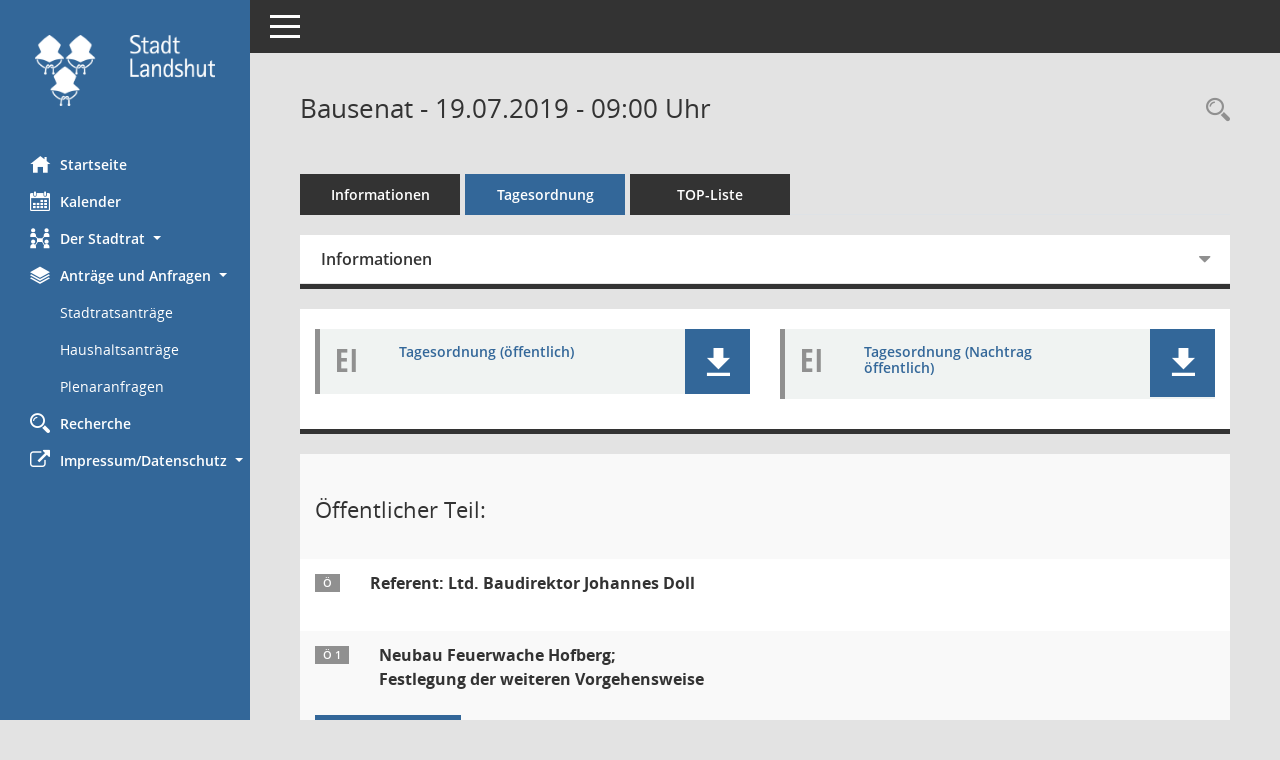

--- FILE ---
content_type: text/html; charset=UTF-8
request_url: https://ris.landshut.de/buergerinfo/si0057.php?__ksinr=1341&toselect=26389
body_size: 56971
content:
<!DOCTYPE html><html lang="de"  x-ms-format-detection="none"><head><meta charset="utf-8"><meta http-equiv="X-UA-Compatible" content="IE=edge"><meta name="viewport" content="width=device-width, initial-scale=1"><meta name="description" content=""><meta name="author" content="Somacos GmbH & Co. KG,https://www.somacos.de, SessionNet Version 5.5.4  V2 bi (Layout 6)"><meta name="sessionnet" content="V:050504"/><link rel="shortcut icon" href="im/browser.ico" type="image/x-icon"/><link rel="apple-touch-icon" href="im/somacos57.png" /><link rel="help" href="yhelp1.php" title="Hilfe" /><link rel="start" href="info.php" title="Startseite" /><title>SessionNet | Bausenat - 19.07.2019 - 09:00&nbsp;Uhr</title>
<script type="text/javascript">var smcGLOBAL_FUNCTION_STATUS_LOGON = 1;var smcStatus_Logon = false;</script>
<script type="text/javascript" src="yjavascript.js"></script><script type="text/javascript" src="js/shopjavascript.js"></script><meta name="format-detection" content="telephone=no, date=no, address=no, email=no" /><link href="css/styles6.css" rel="stylesheet"><link href="css/styles5_3.css" rel="stylesheet"><link href="css/styles5fct.css" rel="stylesheet"><link href="config/layout/layout5/config.css" rel="stylesheet"><link id="smcglobalprintstyles" rel="stylesheet" type="text/css" media="print" href="css/styles5print.css"><link href="css/responsive.css" rel="stylesheet"><link href="css/responsive3.css" rel="stylesheet" media="(max-width:767px)"><!--[if lt IE 9]><script src="js/smchtml5shiv.min.js"></script><script src="js/smcrespond.min.js"></script><![endif]--></head><body id="smc_body" class="smc-body">
<!-- #wrapper --><div id="wrapper" class="smclayout smc_page_si0057_layout"><div id="sidebar-wrapper" role="navigation" aria-label="Hauptmenü" class="smc-nav-config smc-pr-n"><div class="logo smc-config-logo"><a  href="info.php" title="Hier gelangen Sie zur Startseite dieser Webanwendung." aria-label="Hier gelangen Sie zur Startseite dieser Webanwendung." class="smce-a-u" ><img src="config/layout/layout5/logo.png" class="img-responsive smc-img-logo" alt="Logo" /></a></div><ul id="sidebar-nav" class="nav nav-pills nav-stacked"><li class="nav-item smc-nav-online"><a  href="info.php" title="Hier gelangen Sie zur Startseite dieser Webanwendung." aria-label="Hier gelangen Sie zur Startseite dieser Webanwendung." class="smce-a-u nav-link smcmenu1 smc-ct1" ><i class="smc smc-home" aria-hidden="true"></i>Startseite</a></li> <li class="nav-item smc-nav-online"><a  href="si0040.php" title="Diese Seite enth&auml;lt eine kalendarische &Uuml;bersicht der Sitzungstermine f&uuml;r einen Monat." aria-label="Diese Seite enth&auml;lt eine kalendarische &Uuml;bersicht der Sitzungstermine f&uuml;r einen Monat." class="smce-a-u nav-link smcmenu1 smc-ct1" ><i class="smc smc-calendar" aria-hidden="true"></i>Kalender</a></li> <li class="nav-item smc-nav-online"><a id="smc_nav_group_org" aria-expanded="false" role="button" data-toggle="collapse" aria-controls="smc_nav_group_sub_org" href="#smc_nav_group_sub_org"><span><i class="smc smc-network-connection" aria-hidden="true"></i>Der Stadtrat</span> <span class="caret"></span></a><ul id="smc_nav_group_sub_org" class="nav collapse" role="menu" aria-labelledby="smc_nav_group_org"><li class="smc-nav-link"><a  href="kp0041.php" title="Diese Seite listet die Personen, die im Sitzungsdienst als Mitglieder registriert sind, auf. Als Filter dienen neben den Anfangsbuchstaben der Nachnamen die Zeitr&auml;ume." aria-label="Diese Seite listet die Personen, die im Sitzungsdienst als Mitglieder registriert sind, auf. Als Filter dienen neben den Anfangsbuchstaben der Nachnamen die Zeitr&auml;ume." class="smce-a-u" >Stadtratsmitglieder</a></li><li class="smc-nav-link"><a  href="gr0040.php?__igrnr=1,26,19,10,20,21,4,22,23,24,28,25,27,29,30,31,32,33,34,15" title="Diese Seite zeigt eine Liste der Gremien, f&uuml;r die im Sitzungsdienst Informationen verwaltet werden. Als Filter stehen die Zeitr&auml;ume zur Verf&uuml;gung." aria-label="Diese Seite zeigt eine Liste der Gremien, f&uuml;r die im Sitzungsdienst Informationen verwaltet werden. Als Filter stehen die Zeitr&auml;ume zur Verf&uuml;gung." class="smce-a-u" >Stadtratsgremien</a></li><li class="smc-nav-link"><a  href="gr0040.php?__igrnr=7,65,18,2,73,17,9,3,74,61,66,75,67,76,13,64,80" title="Diese Seite zeigt eine Liste der Gremien, f&uuml;r die im Sitzungsdienst Informationen verwaltet werden. Als Filter stehen die Zeitr&auml;ume zur Verf&uuml;gung." aria-label="Diese Seite zeigt eine Liste der Gremien, f&uuml;r die im Sitzungsdienst Informationen verwaltet werden. Als Filter stehen die Zeitr&auml;ume zur Verf&uuml;gung." class="smce-a-u" >Fraktionen</a></li><li class="smc-nav-link"><a  href="gr0040.php?__cgrname=Aufsichtsrat" title="Diese Seite zeigt eine Liste der Gremien, f&uuml;r die im Sitzungsdienst Informationen verwaltet werden. Als Filter stehen die Zeitr&auml;ume zur Verf&uuml;gung." aria-label="Diese Seite zeigt eine Liste der Gremien, f&uuml;r die im Sitzungsdienst Informationen verwaltet werden. Als Filter stehen die Zeitr&auml;ume zur Verf&uuml;gung." class="smce-a-u" >Aufsichtsrat</a></li><li class="smc-nav-link"><a  href="gr0040.php?__cgrname=Verwaltungsrat" title="Diese Seite zeigt eine Liste der Gremien, f&uuml;r die im Sitzungsdienst Informationen verwaltet werden. Als Filter stehen die Zeitr&auml;ume zur Verf&uuml;gung." aria-label="Diese Seite zeigt eine Liste der Gremien, f&uuml;r die im Sitzungsdienst Informationen verwaltet werden. Als Filter stehen die Zeitr&auml;ume zur Verf&uuml;gung." class="smce-a-u" >Verwaltungsrat</a></li><li class="smc-nav-link"><a  href="gr0040.php?__cgrname=Verwaltungsbeirat" title="Diese Seite zeigt eine Liste der Gremien, f&uuml;r die im Sitzungsdienst Informationen verwaltet werden. Als Filter stehen die Zeitr&auml;ume zur Verf&uuml;gung." aria-label="Diese Seite zeigt eine Liste der Gremien, f&uuml;r die im Sitzungsdienst Informationen verwaltet werden. Als Filter stehen die Zeitr&auml;ume zur Verf&uuml;gung." class="smce-a-u" >Verwaltungsbeirat</a></li><li class="smc-nav-link"><a  href="gr0040.php?__igrnr=59,63,58,78,60,77,57,51,70,52,53,54,55,56,69,68,71&__ogrname=a" title="Diese Seite zeigt eine Liste der Gremien, f&uuml;r die im Sitzungsdienst Informationen verwaltet werden. Als Filter stehen die Zeitr&auml;ume zur Verf&uuml;gung." aria-label="Diese Seite zeigt eine Liste der Gremien, f&uuml;r die im Sitzungsdienst Informationen verwaltet werden. Als Filter stehen die Zeitr&auml;ume zur Verf&uuml;gung." class="smce-a-u" >weitere Gremien</a></li></ul></li><li class="nav-item smc-nav-online"><a id="smc_nav_group_doc" aria-expanded="false" role="button" data-toggle="collapse" aria-controls="smc_nav_group_sub_doc" href="#smc_nav_group_sub_doc"><span><i class="smc smc-paper-stack" aria-hidden="true"></i>Anträge und Anfragen</span> <span class="caret"></span></a><ul id="smc_nav_group_sub_doc" class="nav collapse show" role="menu" aria-labelledby="smc_nav_group_doc"><li class="smc-nav-link"><a  href="ag0040.php?__zagaanr=1&__sgo=Suchen&go=Suchen&__xagsel=1&__xagselact=on&__xsmcpva=2100" title="Diese Seite erm&ouml;glicht die Recherche zu den Antr&auml;gen, die im Sitzungsdienst verwaltet werden. Die Suchetreffermenge kann mit Filtern gesteuert werden." aria-label="Diese Seite erm&ouml;glicht die Recherche zu den Antr&auml;gen, die im Sitzungsdienst verwaltet werden. Die Suchetreffermenge kann mit Filtern gesteuert werden." class="smce-a-u" >Stadtratsantr&auml;ge</a></li><li class="smc-nav-link"><a  href="ag0040.php?__zagaanr=5&__sgo=Suchen&go=Suchen&__xagsel=1&__xagselact=on&__xsmcpva=2100" title="Diese Seite erm&ouml;glicht die Recherche zu den Antr&auml;gen, die im Sitzungsdienst verwaltet werden. Die Suchetreffermenge kann mit Filtern gesteuert werden." aria-label="Diese Seite erm&ouml;glicht die Recherche zu den Antr&auml;gen, die im Sitzungsdienst verwaltet werden. Die Suchetreffermenge kann mit Filtern gesteuert werden." class="smce-a-u" >Haushaltsantr&auml;ge</a></li><li><a  href="ag0041.php?__ctitle=Plenaranfragen&__kagaanr=4" title="Diese Seite erm&ouml;glicht die Recherche zu den Antr&auml;gen, die im Sitzungsdienst verwaltet werden. Die Suchetreffermenge kann mit Filtern gesteuert werden." aria-label="Diese Seite erm&ouml;glicht die Recherche zu den Antr&auml;gen, die im Sitzungsdienst verwaltet werden. Die Suchetreffermenge kann mit Filtern gesteuert werden." class="smce-a-u smcuser_nav_plenaranfragen" >Plenaranfragen</a></li></ul></li><li class="nav-item smc-nav-online"><a  href="suchen01.php" title="Diese Art der Recherche durchsucht die im Sitzungsdienst erfassten Betrefftexte zu Vorlagen und Tagesordnungspunkten." aria-label="Diese Art der Recherche durchsucht die im Sitzungsdienst erfassten Betrefftexte zu Vorlagen und Tagesordnungspunkten." class="smce-a-u nav-link smcmenu1 smc-ct1" ><i class="smc smc-magnifier" aria-hidden="true"></i>Recherche</a></li> <li class="nav-item smc-nav-online"><a id="smc_nav_group_extern" aria-expanded="false" role="button" data-toggle="collapse" aria-controls="smc_nav_group_sub_extern" href="#smc_nav_group_sub_extern"><span><i class="fa fa-external-link" aria-hidden="true"></i>Impressum/Datenschutz</span> <span class="caret"></span></a><ul id="smc_nav_group_sub_extern" class="nav collapse" role="menu" aria-labelledby="smc_nav_group_extern"><li class="smc-nav-link smc-nav-link-extern"><a href="https://www.landshut.de/rathaus/impressum" title="Externer Link: Impressum" aria-label="Externer Link: Impressum" class="smce-a-u" target="_blank"   data-rel="external">Impressum</a></li><li class="smc-nav-link smc-nav-link-extern"><a href="https://www.landshut.de/rathaus/datenschutz" title="Externer Link: Datenschutz" aria-label="Externer Link: Datenschutz" class="smce-a-u" target="_blank"   data-rel="external">Datenschutz</a></li></ul></li>
</ul><!-- /Sidebar ende smcnav mandatos --></div>
<div id="page-content-wrapper">
<nav id="top-bar" class="navbar navbar-inverse" aria-label="Auswahlmenü"><div id="menu-toggle" class="collapsed" title="Navigation ein- bzw. ausblenden"><span class="sr-only">Toggle navigation</span><span class="icon-bar"></span><span class="icon-bar"></span><span class="icon-bar"></span></div><ul class="nav navbar-nav navbar-right">

</ul></nav>

<div class="page-title" role="navigation" aria-label="Seitentitel und Oberes Menü"><ul class="nav nav-pills smc-nav-actions float-right smc-pr-n" aria-label="Oberes Menü"><li><a  href="recherche.php" title="Rechercheauswahl anzeigen" aria-label="Rechercheauswahl anzeigen" class="" ><i class="smc smc-magnifier" aria-hidden="true"></i><span class="sr-only">Rechercheauswahl</span></a></li></ul><h1 class="smc_h1">Bausenat - 19.07.2019 - 09:00&nbsp;Uhr</h1></div>

<div id="page-content" role="main" aria-label="Informationen">
<ul class="nav nav-tabs smcnoprint" id="smcregister" aria-label="Tab Navigation">
<li class="nav-item"><a  href="si0050.php?__ksinr=1341" title="Informationen" aria-label="Informationen" class="smce-a-u nav-link" >Informationen</a></li><li class="nav-item active smc-ct1" aria-selected="true"><a  href="si0057.php?__ksinr=1341" title="Tagesordnung" aria-label="Tagesordnung" class="smce-a-u nav-link" >Tagesordnung</a></li><li class="nav-item"><a  href="si0056.php?__ksinr=1341" title="Tagesordnung schrittweise abarbeiten" aria-label="Tagesordnung schrittweise abarbeiten" class="smce-a-u nav-link" >TOP-Liste</a></li>
</ul>
<div class="row">

<div class="col-md-12">

<div id="smcpanel1" class="card card-light"><div class="card-header collapsed" data-toggle="collapse" href="#smcacchead1" aria-expanded="false" aria-controls="smcacchead1" ><h2 class="mb-0 card-header-title" id="smc-hn-1"><button class="btn btn-link btn-block text-left" type="button" data-toggle="collapse" data-target="#smcacchead1" aria-expanded="true" aria-controls="smcacchead1">Informationen</button></h2></div><div id="smcacchead1" class="collapse" aria-labelledby="smcacchead1" data-parent="#smcpanel1" ><div class="card-body">
<div id="smc_page_si0057_contenttable1" class="smc-table smc-table-striped smccontenttable smc_page_si0057_contenttable">
<div class="smc-table-row"><div class="smc-table-cell smc-cell-head siname_title">Sitzung</div><div class="smc-table-cell siname">BS/081/14-20</div>
</div>
<div class="smc-table-row"><div class="smc-table-cell smc-cell-head sigrname_title"> Gremium</div><div class="smc-table-cell sigrname">Bausenat</div>
</div>
<div class="smc-table-row"><div class="smc-table-cell smc-cell-head siort_title">Raum</div><div class="smc-table-cell siort">Alter Plenarsaal des Rathauses 1</div>
</div>
<div class="smc-table-row"><div class="smc-table-cell smc-cell-head sidat_title">Datum</div><div class="smc-table-cell sidat">19.07.2019</div>
</div>
<div class="smc-table-row"><div class="smc-table-cell smc-cell-head yytime_title">Zeit</div><div class="smc-table-cell yytime">09:00&nbsp;Uhr</div>
</div>
</div>
</div></div></div>
</div>
<div class="col-md-12">

<div class="card card-light smc-pr-n smcbox"><div class="panel-body"><div class="smcboxcontent card-body"><div class="smc-dg-c-1-10 smc-documents smc-pr-n row">
<div id="smcy00090000108771" class="smc-dg-ds-1 col-lg-6 smc-d-el"><div id="smcb00090000108771" class="smc-xxdat smc-default default smc-box-type-1 smc-dg-b1"><div class="smc smc-doc-icon"><i class="smc smc-doc-dakurz smc-doc-dakurz-1 smc-doc-symbol  smc_field_danr_7" aria-hidden="true">EI</i></div><div class="smc-doc-content smcc-s1-n smce-m-1"><div id="smcg00090000108771"  class="smc-action-group smc-action-group-lg ml-auto" role="group"><a  href="getfile.php?id=108771&type=do" title="Dokument Download Dateityp: pdf" aria-label="Dokument Download Dateityp: pdf" role="button" class="btn btn-blue" id="smcs00090000108771" ><i role="button" class="smc smc-download" aria-hidden="true"></i></a></div><div class="smc-el-h smc-link-normal smc_datatype_do smc-t-r991"><a  href="getfile.php?id=108771&type=do" title="Dokument Download Dateityp: pdf" aria-label="Dokument Download Dateityp: pdf" class="smce-a-u smc-link-normal smc_datatype_do smc-t-r991" >Tagesordnung (öffentlich)</a></div></div></div>
</div>
<div id="smcy00090000109301" class="smc-dg-ds-1 col-lg-6 smc-d-el"><div id="smcb00090000109301" class="smc-xxdat smc-default default smc-box-type-1 smc-dg-b1"><div class="smc smc-doc-icon"><i class="smc smc-doc-dakurz smc-doc-dakurz-1 smc-doc-symbol  smc_field_danr_7" aria-hidden="true">EI</i></div><div class="smc-doc-content smcc-s1-n smce-m-1"><div id="smcg00090000109301"  class="smc-action-group smc-action-group-lg ml-auto" role="group"><a  href="getfile.php?id=109301&type=do" title="Dokument Download Dateityp: pdf" aria-label="Dokument Download Dateityp: pdf" role="button" class="btn btn-blue" id="smcs00090000109301" ><i role="button" class="smc smc-download" aria-hidden="true"></i></a></div><div class="smc-el-h smc-link-normal smc_datatype_do smc-t-r991"><a  href="getfile.php?id=109301&type=do" title="Dokument Download Dateityp: pdf" aria-label="Dokument Download Dateityp: pdf" class="smce-a-u smc-link-normal smc_datatype_do smc-t-r991" >Tagesordnung (Nachtrag öffentlich)</a></div></div></div>
</div>
</div>
</div></div></div>
</div>
</div><!-- /meta-row -->
<!-- table-responsive --><table id="smc_page_si0057_contenttable2" class="table table-striped smc-table smc-table-striped smc-table-responsive smctablesitzung">
<tbody>
<tr class="smc-t-r-l"><td class="totrenn" colspan="4"><h2 id="smc_dv_next26386">&Ouml;ffentlicher Teil:</h2></td>
</tr>
<tr class="smc-t-r-l"><td class="tofnum"><span class="badge">&Ouml; </span></td><td class="tobetr"><div class="margin-bottom smc-card-header-title-simple">Referent: Ltd. Baudirektor Johannes Doll</div></td><td class="toxx">&nbsp;</td><td class="smc-t-cl991 sidocs"></td>
</tr>
<tr class="smc-t-r-l"><td class="tofnum"><span class="badge">&Ouml; 1</span></td><td class="tobetr"><div class="margin-bottom smc-card-header-title-simple">Neubau Feuerwache Hofberg;<br />Festlegung der weiteren Vorgehensweise</div></td><td data-label="Vorlage" class="smc-t-cl991 tovo"> <a  href="vo0050.php?__kvonr=9661" title="Vorlage anzeigen: Neubau Feuerwache Hofberg" aria-label="Vorlage anzeigen: Neubau Feuerwache Hofberg" class="smce-a-u smc-link-procedure smc_doc smc_field_voname smcnowrap smc_datatype_vo" >V-08528/14-20</a></td><td class="smc-t-cl991 sidocs"><div class="smc-dg-c-3-12 smc-documents smce-do-1 smc-pr-nsmc-doc-dakurz-box smc-doc-size-1 flex-column">
<div id="smcy00090000109421" class="smc-dg-ds-1 col-lg-6 smc-d-el smc-d-ex"><div id="smcb00090000109421" class="smc-xxdat smc-default default smc-box-type-1 smc-dg-b1"><div class="smc smc-doc-icon"><i class="smc smc-document" aria-hidden="true"></i></div><div class="smc-doc-content smcc-s1-n smce-m-1"><div id="smcg00090000109421"  class="smc-action-group smc-action-group-lg ml-auto" role="group"><a  href="getfile.php?id=109421&type=do" title="Dokument Download Dateityp: pdf" aria-label="Dokument Download Dateityp: pdf" role="button" class="btn btn-blue" id="smcs00090000109421" ><i role="button" class="smc smc-download" aria-hidden="true"></i></a></div><div class="smc-el-h smc-text-block-991 smc-t-r991"><a  href="getfile.php?id=109421&type=do" title="Dokument Download Dateityp: pdf" aria-label="Dokument Download Dateityp: pdf" class="smce-a-u smc-text-block-991 smc-t-r991" >Beschluss</a></div></div></div>
</div>
<!--SMCPHDOCFCT--></div></td>
</tr>
<tr class="smc-t-r-l"><td class="tofnum"><span class="badge">&Ouml; 2</span></td><td class="tobetr"><div class="margin-bottom smc-card-header-title-simple">Hans-Leinberger-Gymnasium; Umbau und Modernisierung; <br />Vergabe der Elektrotechnik inkl. Beleuchtung FA 2</div></td><td data-label="Vorlage" class="smc-t-cl991 tovo"> <a  href="vo0050.php?__kvonr=9533" title="Vorlage anzeigen: Hans-Leinberger-Gymnasium; Umbau und Modernisierung" aria-label="Vorlage anzeigen: Hans-Leinberger-Gymnasium; Umbau und Modernisierung" class="smce-a-u smc-link-procedure smc_doc smc_field_voname smcnowrap smc_datatype_vo" >V-08418/14-20</a></td><td class="smc-t-cl991 sidocs"><div class="smc-dg-c-3-12 smc-documents smce-do-1 smc-pr-nsmc-doc-dakurz-box smc-doc-size-1 flex-column">
<div id="smcy00090000109422" class="smc-dg-ds-1 col-lg-6 smc-d-el smc-d-ex"><div id="smcb00090000109422" class="smc-xxdat smc-default default smc-box-type-1 smc-dg-b1"><div class="smc smc-doc-icon"><i class="smc smc-document" aria-hidden="true"></i></div><div class="smc-doc-content smcc-s1-n smce-m-1"><div id="smcg00090000109422"  class="smc-action-group smc-action-group-lg ml-auto" role="group"><a  href="getfile.php?id=109422&type=do" title="Dokument Download Dateityp: pdf" aria-label="Dokument Download Dateityp: pdf" role="button" class="btn btn-blue" id="smcs00090000109422" ><i role="button" class="smc smc-download" aria-hidden="true"></i></a></div><div class="smc-el-h smc-text-block-991 smc-t-r991"><a  href="getfile.php?id=109422&type=do" title="Dokument Download Dateityp: pdf" aria-label="Dokument Download Dateityp: pdf" class="smce-a-u smc-text-block-991 smc-t-r991" >Beschluss BS</a></div></div></div>
</div>
<div id="smcy00090000109524" class="smc-dg-ds-1 col-lg-6 smc-d-el smc-d-ex"><div id="smcb00090000109524" class="smc-xxdat smc-default default smc-box-type-1 smc-dg-b1"><div class="smc smc-doc-icon"><i class="smc smc-document" aria-hidden="true"></i></div><div class="smc-doc-content smcc-s1-n smce-m-1"><div id="smcg00090000109524"  class="smc-action-group smc-action-group-lg ml-auto" role="group"><a  href="getfile.php?id=109524&type=do" title="Dokument Download Dateityp: pdf" aria-label="Dokument Download Dateityp: pdf" role="button" class="btn btn-blue" id="smcs00090000109524" ><i role="button" class="smc smc-download" aria-hidden="true"></i></a></div><div class="smc-el-h smc-text-block-991 smc-t-r991"><a  href="getfile.php?id=109524&type=do" title="Dokument Download Dateityp: pdf" aria-label="Dokument Download Dateityp: pdf" class="smce-a-u smc-text-block-991 smc-t-r991" >Beschluss PL</a></div></div></div>
</div>
<!--SMCPHDOCFCT--></div></td>
</tr>
<tr class="smc-t-r-l"><td class="tofnum"><span class="badge">&Ouml; 3</span></td><td class="tobetr"><div class="margin-bottom smc-card-header-title-simple">Hans-Leinberger-Gymnasium - Umbau und Modernisierung;<br />Vergabe Elektroarbeiten BA 2 bis 4 - NA 34 bis 36</div></td><td data-label="Vorlage" class="smc-t-cl991 tovo"> <a  href="vo0050.php?__kvonr=9535" title="Vorlage anzeigen: Hans-Leinberger-Gymnasium - Umbau und Modernisierung" aria-label="Vorlage anzeigen: Hans-Leinberger-Gymnasium - Umbau und Modernisierung" class="smce-a-u smc-link-procedure smc_doc smc_field_voname smcnowrap smc_datatype_vo" >V-08420/14-20</a></td><td class="smc-t-cl991 sidocs"><div class="smc-dg-c-3-12 smc-documents smce-do-1 smc-pr-nsmc-doc-dakurz-box smc-doc-size-1 flex-column">
<div id="smcy00090000109423" class="smc-dg-ds-1 col-lg-6 smc-d-el smc-d-ex"><div id="smcb00090000109423" class="smc-xxdat smc-default default smc-box-type-1 smc-dg-b1"><div class="smc smc-doc-icon"><i class="smc smc-document" aria-hidden="true"></i></div><div class="smc-doc-content smcc-s1-n smce-m-1"><div id="smcg00090000109423"  class="smc-action-group smc-action-group-lg ml-auto" role="group"><a  href="getfile.php?id=109423&type=do" title="Dokument Download Dateityp: pdf" aria-label="Dokument Download Dateityp: pdf" role="button" class="btn btn-blue" id="smcs00090000109423" ><i role="button" class="smc smc-download" aria-hidden="true"></i></a></div><div class="smc-el-h smc-text-block-991 smc-t-r991"><a  href="getfile.php?id=109423&type=do" title="Dokument Download Dateityp: pdf" aria-label="Dokument Download Dateityp: pdf" class="smce-a-u smc-text-block-991 smc-t-r991" >Beschluss BS</a></div></div></div>
</div>
<div id="smcy00090000109525" class="smc-dg-ds-1 col-lg-6 smc-d-el smc-d-ex"><div id="smcb00090000109525" class="smc-xxdat smc-default default smc-box-type-1 smc-dg-b1"><div class="smc smc-doc-icon"><i class="smc smc-document" aria-hidden="true"></i></div><div class="smc-doc-content smcc-s1-n smce-m-1"><div id="smcg00090000109525"  class="smc-action-group smc-action-group-lg ml-auto" role="group"><a  href="getfile.php?id=109525&type=do" title="Dokument Download Dateityp: pdf" aria-label="Dokument Download Dateityp: pdf" role="button" class="btn btn-blue" id="smcs00090000109525" ><i role="button" class="smc smc-download" aria-hidden="true"></i></a></div><div class="smc-el-h smc-text-block-991 smc-t-r991"><a  href="getfile.php?id=109525&type=do" title="Dokument Download Dateityp: pdf" aria-label="Dokument Download Dateityp: pdf" class="smce-a-u smc-text-block-991 smc-t-r991" >Beschluss PL</a></div></div></div>
</div>
<!--SMCPHDOCFCT--></div></td>
</tr>
<tr class="smc-t-r-l"><td class="tofnum"><span class="badge">&Ouml; 4</span></td><td class="tobetr"><div class="margin-bottom smc-card-header-title-simple">Hans-Carossa-Gymnasium - Modernisierung und Sanierung Marienplatz 6, BA 3;<br />Vergabe Wärmedämmverbundsystem</div></td><td data-label="Vorlage" class="smc-t-cl991 tovo"> <a  href="vo0050.php?__kvonr=9662" title="Vorlage anzeigen: Hans-Carossa-Gymnasium - Modernisierung und Sanierung Marienplatz 6, BA 3" aria-label="Vorlage anzeigen: Hans-Carossa-Gymnasium - Modernisierung und Sanierung Marienplatz 6, BA 3" class="smce-a-u smc-link-procedure smc_doc smc_field_voname smcnowrap smc_datatype_vo" >V-08529/14-20</a></td><td class="smc-t-cl991 sidocs"><div class="smc-dg-c-3-12 smc-documents smce-do-1 smc-pr-nsmc-doc-dakurz-box smc-doc-size-1 flex-column">
<div id="smcy00090000109424" class="smc-dg-ds-1 col-lg-6 smc-d-el smc-d-ex"><div id="smcb00090000109424" class="smc-xxdat smc-default default smc-box-type-1 smc-dg-b1"><div class="smc smc-doc-icon"><i class="smc smc-document" aria-hidden="true"></i></div><div class="smc-doc-content smcc-s1-n smce-m-1"><div id="smcg00090000109424"  class="smc-action-group smc-action-group-lg ml-auto" role="group"><a  href="getfile.php?id=109424&type=do" title="Dokument Download Dateityp: pdf" aria-label="Dokument Download Dateityp: pdf" role="button" class="btn btn-blue" id="smcs00090000109424" ><i role="button" class="smc smc-download" aria-hidden="true"></i></a></div><div class="smc-el-h smc-text-block-991 smc-t-r991"><a  href="getfile.php?id=109424&type=do" title="Dokument Download Dateityp: pdf" aria-label="Dokument Download Dateityp: pdf" class="smce-a-u smc-text-block-991 smc-t-r991" >Beschluss</a></div></div></div>
</div>
<!--SMCPHDOCFCT--></div></td>
</tr>
<tr class="smc-t-r-l"><td class="tofnum"><span class="badge">&Ouml; 5</span></td><td class="tobetr"><div class="margin-bottom smc-card-header-title-simple">Neubau Straßenkehrerstützpunkt Ottostraße;<br />Bereitstellung von zusätzlichen Haushaltsmitteln</div></td><td data-label="Vorlage" class="smc-t-cl991 tovo"> <a  href="vo0050.php?__kvonr=9663" title="Vorlage anzeigen: Neubau Straßenkehrerstützpunkt Ottostraße" aria-label="Vorlage anzeigen: Neubau Straßenkehrerstützpunkt Ottostraße" class="smce-a-u smc-link-procedure smc_doc smc_field_voname smcnowrap smc_datatype_vo" >V-08530/14-20</a></td><td class="smc-t-cl991 sidocs"><div class="smc-dg-c-3-12 smc-documents smce-do-1 smc-pr-nsmc-doc-dakurz-box smc-doc-size-1 flex-column">
<div id="smcy00090000109425" class="smc-dg-ds-1 col-lg-6 smc-d-el smc-d-ex"><div id="smcb00090000109425" class="smc-xxdat smc-default default smc-box-type-1 smc-dg-b1"><div class="smc smc-doc-icon"><i class="smc smc-document" aria-hidden="true"></i></div><div class="smc-doc-content smcc-s1-n smce-m-1"><div id="smcg00090000109425"  class="smc-action-group smc-action-group-lg ml-auto" role="group"><a  href="getfile.php?id=109425&type=do" title="Dokument Download Dateityp: pdf" aria-label="Dokument Download Dateityp: pdf" role="button" class="btn btn-blue" id="smcs00090000109425" ><i role="button" class="smc smc-download" aria-hidden="true"></i></a></div><div class="smc-el-h smc-text-block-991 smc-t-r991"><a  href="getfile.php?id=109425&type=do" title="Dokument Download Dateityp: pdf" aria-label="Dokument Download Dateityp: pdf" class="smce-a-u smc-text-block-991 smc-t-r991" >Beschluss</a></div></div></div>
</div>
<!--SMCPHDOCFCT--></div></td>
</tr>
<tr class="smc-t-r-l"><td class="tofnum"><span class="badge">&Ouml; 6</span></td><td class="tobetr"><div class="margin-bottom smc-card-header-title-simple">Sportzentrum West - Brandschutz- und Hygienesanierung;<br />Vergabe der Heizungsarbeiten - NA 6</div></td><td data-label="Vorlage" class="smc-t-cl991 tovo"> <a  href="vo0050.php?__kvonr=9664" title="Vorlage anzeigen: Sportzentrum West - Brandschutz- und Hygienesanierung" aria-label="Vorlage anzeigen: Sportzentrum West - Brandschutz- und Hygienesanierung" class="smce-a-u smc-link-procedure smc_doc smc_field_voname smcnowrap smc_datatype_vo" >V-08531/14-20</a></td><td class="smc-t-cl991 sidocs"><div class="smc-dg-c-3-12 smc-documents smce-do-1 smc-pr-nsmc-doc-dakurz-box smc-doc-size-1 flex-column">
<div id="smcy00090000109426" class="smc-dg-ds-1 col-lg-6 smc-d-el smc-d-ex"><div id="smcb00090000109426" class="smc-xxdat smc-default default smc-box-type-1 smc-dg-b1"><div class="smc smc-doc-icon"><i class="smc smc-document" aria-hidden="true"></i></div><div class="smc-doc-content smcc-s1-n smce-m-1"><div id="smcg00090000109426"  class="smc-action-group smc-action-group-lg ml-auto" role="group"><a  href="getfile.php?id=109426&type=do" title="Dokument Download Dateityp: pdf" aria-label="Dokument Download Dateityp: pdf" role="button" class="btn btn-blue" id="smcs00090000109426" ><i role="button" class="smc smc-download" aria-hidden="true"></i></a></div><div class="smc-el-h smc-text-block-991 smc-t-r991"><a  href="getfile.php?id=109426&type=do" title="Dokument Download Dateityp: pdf" aria-label="Dokument Download Dateityp: pdf" class="smce-a-u smc-text-block-991 smc-t-r991" >Beschluss</a></div></div></div>
</div>
<!--SMCPHDOCFCT--></div></td>
</tr>
<tr class="smc-t-r-l"><td class="tofnum"><span class="badge">&Ouml; 7</span></td><td class="tobetr"><div class="margin-bottom smc-card-header-title-simple">Sportzentrum West Hammerbachstadion;<br />Vollzug der Baugesetze und der Versammlungsstättenverordnung</div></td><td data-label="Vorlage" class="smc-t-cl991 tovo"> <a  href="vo0050.php?__kvonr=9665" title="Vorlage anzeigen: Sportzentrum West Hammerbachstadion" aria-label="Vorlage anzeigen: Sportzentrum West Hammerbachstadion" class="smce-a-u smc-link-procedure smc_doc smc_field_voname smcnowrap smc_datatype_vo" >V-08532/14-20</a></td><td class="smc-t-cl991 sidocs"><div class="smc-dg-c-3-12 smc-documents smce-do-1 smc-pr-nsmc-doc-dakurz-box smc-doc-size-1 flex-column">
<div id="smcy00090000109427" class="smc-dg-ds-1 col-lg-6 smc-d-el smc-d-ex"><div id="smcb00090000109427" class="smc-xxdat smc-default default smc-box-type-1 smc-dg-b1"><div class="smc smc-doc-icon"><i class="smc smc-document" aria-hidden="true"></i></div><div class="smc-doc-content smcc-s1-n smce-m-1"><div id="smcg00090000109427"  class="smc-action-group smc-action-group-lg ml-auto" role="group"><a  href="getfile.php?id=109427&type=do" title="Dokument Download Dateityp: pdf" aria-label="Dokument Download Dateityp: pdf" role="button" class="btn btn-blue" id="smcs00090000109427" ><i role="button" class="smc smc-download" aria-hidden="true"></i></a></div><div class="smc-el-h smc-text-block-991 smc-t-r991"><a  href="getfile.php?id=109427&type=do" title="Dokument Download Dateityp: pdf" aria-label="Dokument Download Dateityp: pdf" class="smce-a-u smc-text-block-991 smc-t-r991" >Beschluss</a></div></div></div>
</div>
<!--SMCPHDOCFCT--></div></td>
</tr>
<tr class="smc-t-r-l"><td class="tofnum"><span class="badge">&Ouml; 8</span></td><td class="tobetr"><div class="margin-bottom smc-card-header-title-simple">Städtebaulicher Wettbewerb Ochsenau - Bereich Ost<br />- Auslobungsinhalt<br />- Antrag Bündnis 90/Die Grünen, Nr. 820 vom 17.10.2018; Bebauung Ochsenau</div></td><td data-label="Vorlage" class="smc-t-cl991 tovo"> <a  href="vo0050.php?__kvonr=9436" title="Vorlage anzeigen: Städtebaulicher Wettbewerb Ochsenau - Bereich Ost" aria-label="Vorlage anzeigen: Städtebaulicher Wettbewerb Ochsenau - Bereich Ost" class="smce-a-u smc-link-procedure smc_doc smc_field_voname smcnowrap smc_datatype_vo" >V-08329/14-20</a></td><td class="smc-t-cl991 sidocs"><div class="smc-dg-c-3-12 smc-documents smce-do-1 smc-pr-nsmc-doc-dakurz-box smc-doc-size-1 flex-column">
<div id="smcy00090000109428" class="smc-dg-ds-1 col-lg-6 smc-d-el smc-d-ex"><div id="smcb00090000109428" class="smc-xxdat smc-default default smc-box-type-1 smc-dg-b1"><div class="smc smc-doc-icon"><i class="smc smc-document" aria-hidden="true"></i></div><div class="smc-doc-content smcc-s1-n smce-m-1"><div id="smcg00090000109428"  class="smc-action-group smc-action-group-lg ml-auto" role="group"><a  href="getfile.php?id=109428&type=do" title="Dokument Download Dateityp: pdf" aria-label="Dokument Download Dateityp: pdf" role="button" class="btn btn-blue" id="smcs00090000109428" ><i role="button" class="smc smc-download" aria-hidden="true"></i></a></div><div class="smc-el-h smc-text-block-991 smc-t-r991"><a  href="getfile.php?id=109428&type=do" title="Dokument Download Dateityp: pdf" aria-label="Dokument Download Dateityp: pdf" class="smce-a-u smc-text-block-991 smc-t-r991" >Beschluss</a></div></div></div>
</div>
<!--SMCPHDOCFCT--></div></td>
</tr>
<tr class="smc-t-r-l"><td class="tofnum"><span class="badge">&Ouml; 9</span></td><td class="tobetr"><div class="margin-bottom smc-card-header-title-simple">Fachmarktzentrum Landshut Park - Auswirkungsanalyse</div></td><td data-label="Vorlage" class="smc-t-cl991 tovo"> <a  href="vo0050.php?__kvonr=9656" title="Vorlage anzeigen: Fachmarktzentrum Landshut Park - Auswirkungsanalyse" aria-label="Vorlage anzeigen: Fachmarktzentrum Landshut Park - Auswirkungsanalyse" class="smce-a-u smc-link-procedure smc_doc smc_field_voname smcnowrap smc_datatype_vo" >V-08524/14-20</a></td><td class="smc-t-cl991 sidocs"><div class="smc-dg-c-3-12 smc-documents smce-do-1 smc-pr-nsmc-doc-dakurz-box smc-doc-size-1 flex-column">
<div id="smcy00090000109429" class="smc-dg-ds-1 col-lg-6 smc-d-el smc-d-ex"><div id="smcb00090000109429" class="smc-xxdat smc-default default smc-box-type-1 smc-dg-b1"><div class="smc smc-doc-icon"><i class="smc smc-document" aria-hidden="true"></i></div><div class="smc-doc-content smcc-s1-n smce-m-1"><div id="smcg00090000109429"  class="smc-action-group smc-action-group-lg ml-auto" role="group"><a  href="getfile.php?id=109429&type=do" title="Dokument Download Dateityp: pdf" aria-label="Dokument Download Dateityp: pdf" role="button" class="btn btn-blue" id="smcs00090000109429" ><i role="button" class="smc smc-download" aria-hidden="true"></i></a></div><div class="smc-el-h smc-text-block-991 smc-t-r991"><a  href="getfile.php?id=109429&type=do" title="Dokument Download Dateityp: pdf" aria-label="Dokument Download Dateityp: pdf" class="smce-a-u smc-text-block-991 smc-t-r991" >Beschluss</a></div></div></div>
</div>
<!--SMCPHDOCFCT--></div></td>
</tr>
<tr class="smc-t-r-l"><td class="tofnum"><span class="badge smc-badge-selected">&Ouml; 10</span></td><td class="tobetr"><div class="margin-bottom smc-card-header-title-simple">Aufstellung des Bebauungsplanes Nr. 01-52/6b "Zwischen Innerer Regensburger Straße - Bismarckplatz - Schwestergasse - Bereich West" im beschleunigten Verfahren gem. § 13a BauGB (Bebauungsplan der Innenentwicklung)<br />I.  Prüfung der Stellungnahmen nach § 4 Abs. 1 BauGB im Zusammenhang mit der <br />   Unterrichtung der Öffentlichkeit gem. § 13a Abs. 3 Satz 1 Nr. 2 BauGB<br />II.  Prüfung der Stellungnahmen gem. § 13a Abs. 3 Satz 1 Nr. 2 BauGB<br />III. Billigungsbeschluss<br />2. Lesung</div></td><td data-label="Vorlage" class="smc-t-cl991 tovo"> <a  href="vo0050.php?__kvonr=9657" title="Vorlage anzeigen: Aufstellung des Bebauungsplanes Nr. 01-52/6b &quot;Zwischen Innerer Regensburger Straße - Bismarckplatz - Schwestergasse - Bereich West&quot; im beschleunigten Verfahren gem. § 13a BauGB (Bebauungsplan der Innenentwicklung)" aria-label="Vorlage anzeigen: Aufstellung des Bebauungsplanes Nr. 01-52/6b &quot;Zwischen Innerer Regensburger Straße - Bismarckplatz - Schwestergasse - Bereich West&quot; im beschleunigten Verfahren gem. § 13a BauGB (Bebauungsplan der Innenentwicklung)" class="smce-a-u smc-link-procedure smc_doc smc_field_voname smcnowrap smc_datatype_vo" >V-08322/14-20/1</a></td><td class="smc-t-cl991 sidocs"><div class="smc-dg-c-3-12 smc-documents smce-do-1 smc-pr-nsmc-doc-dakurz-box smc-doc-size-1 flex-column">
<div id="smcy00090000109434" class="smc-dg-ds-1 col-lg-6 smc-d-el smc-d-ex"><div id="smcb00090000109434" class="smc-xxdat smc-default default smc-box-type-1 smc-dg-b1"><div class="smc smc-doc-icon"><i class="smc smc-document" aria-hidden="true"></i></div><div class="smc-doc-content smcc-s1-n smce-m-1"><div id="smcg00090000109434"  class="smc-action-group smc-action-group-lg ml-auto" role="group"><a  href="getfile.php?id=109434&type=do" title="Dokument Download Dateityp: pdf" aria-label="Dokument Download Dateityp: pdf" role="button" class="btn btn-blue" id="smcs00090000109434" ><i role="button" class="smc smc-download" aria-hidden="true"></i></a></div><div class="smc-el-h smc-text-block-991 smc-t-r991"><a  href="getfile.php?id=109434&type=do" title="Dokument Download Dateityp: pdf" aria-label="Dokument Download Dateityp: pdf" class="smce-a-u smc-text-block-991 smc-t-r991" >Beschluss</a></div></div></div>
</div>
<div id="smcy00090000109435" class="smc-dg-ds-1 col-lg-6 smc-d-el smc-d-ex"><div id="smcb00090000109435" class="smc-xxdat smc-default default smc-box-type-1 smc-dg-b1"><div class="smc smc-doc-icon"><i class="smc smc-document" aria-hidden="true"></i></div><div class="smc-doc-content smcc-s1-n smce-m-1"><div id="smcg00090000109435"  class="smc-action-group smc-action-group-lg ml-auto" role="group"><a  href="getfile.php?id=109435&type=do" title="Dokument Download Dateityp: pdf" aria-label="Dokument Download Dateityp: pdf" role="button" class="btn btn-blue" id="smcs00090000109435" ><i role="button" class="smc smc-download" aria-hidden="true"></i></a></div><div class="smc-el-h smc-text-block-991 smc-t-r991"><a  href="getfile.php?id=109435&type=do" title="Dokument Download Dateityp: pdf" aria-label="Dokument Download Dateityp: pdf" class="smce-a-u smc-text-block-991 smc-t-r991" >Beschluss - Anlage Plangeheft</a></div></div></div>
</div>
<div id="smcy00090000109436" class="smc-dg-ds-1 col-lg-6 smc-d-el smc-d-ex"><div id="smcb00090000109436" class="smc-xxdat smc-default default smc-box-type-1 smc-dg-b1"><div class="smc smc-doc-icon"><i class="smc smc-document" aria-hidden="true"></i></div><div class="smc-doc-content smcc-s1-n smce-m-1"><div id="smcg00090000109436"  class="smc-action-group smc-action-group-lg ml-auto" role="group"><a  href="getfile.php?id=109436&type=do" title="Dokument Download Dateityp: pdf" aria-label="Dokument Download Dateityp: pdf" role="button" class="btn btn-blue" id="smcs00090000109436" ><i role="button" class="smc smc-download" aria-hidden="true"></i></a></div><div class="smc-el-h smc-text-block-991 smc-t-r991"><a  href="getfile.php?id=109436&type=do" title="Dokument Download Dateityp: pdf" aria-label="Dokument Download Dateityp: pdf" class="smce-a-u smc-text-block-991 smc-t-r991" >Beschluss - Anlage Begründung</a></div></div></div>
</div>
<!--SMCPHDOCFCT--></div></td>
</tr>
<tr class="smc-t-r-l"><td class="tofnum"><span class="badge">&Ouml; 11</span></td><td class="tobetr"><div class="margin-bottom smc-card-header-title-simple">Aufstellung des Bebauungsplanes Nr. 05-37 "Zwischen Marienburger Straße und Banater Weg" im beschleunigten Verfahren gem. § 13a BauGB (Bebauungsplan der Innenentwicklung)<br />I.  Prüfung der Stellungnahmen gem. § 13a Abs. 2 Nr. 1 i.V.m.<br />   § 13 Abs. 2 Satz 1 Nr. 3 und § 4 Abs. 2 BauGB<br />II.  Prüfung der Stellungnahmen gem. § 13a Abs. 2 Nr. 1 i.V.m.<br />   § 13 Abs. 2 Satz 1 Nr. 2 und § 3 Abs. 2 BauGB<br />III. Beschluss städtebaulicher Vertrag<br />IV. Satzungsbeschluss unter Vorbehalt und Beschlusszur Berichtigung<br />   des Flächennutzungsplanes</div></td><td data-label="Vorlage" class="smc-t-cl991 tovo"> <a  href="vo0050.php?__kvonr=9669" title="Vorlage anzeigen: Aufstellung des Bebauungsplanes Nr. 05-37 &quot;Zwischen Marienburger Straße und Banater Weg&quot; im beschleunigten Verfahren gem. § 13a BauGB (Bebauungsplan der Innenentwicklung)" aria-label="Vorlage anzeigen: Aufstellung des Bebauungsplanes Nr. 05-37 &quot;Zwischen Marienburger Straße und Banater Weg&quot; im beschleunigten Verfahren gem. § 13a BauGB (Bebauungsplan der Innenentwicklung)" class="smce-a-u smc-link-procedure smc_doc smc_field_voname smcnowrap smc_datatype_vo" >V-08535/14-20</a></td><td class="smc-t-cl991 sidocs"><div class="smc-dg-c-3-12 smc-documents smce-do-1 smc-pr-nsmc-doc-dakurz-box smc-doc-size-1 flex-column">
<div id="smcy00090000109440" class="smc-dg-ds-1 col-lg-6 smc-d-el smc-d-ex"><div id="smcb00090000109440" class="smc-xxdat smc-default default smc-box-type-1 smc-dg-b1"><div class="smc smc-doc-icon"><i class="smc smc-document" aria-hidden="true"></i></div><div class="smc-doc-content smcc-s1-n smce-m-1"><div id="smcg00090000109440"  class="smc-action-group smc-action-group-lg ml-auto" role="group"><a  href="getfile.php?id=109440&type=do" title="Dokument Download Dateityp: pdf" aria-label="Dokument Download Dateityp: pdf" role="button" class="btn btn-blue" id="smcs00090000109440" ><i role="button" class="smc smc-download" aria-hidden="true"></i></a></div><div class="smc-el-h smc-text-block-991 smc-t-r991"><a  href="getfile.php?id=109440&type=do" title="Dokument Download Dateityp: pdf" aria-label="Dokument Download Dateityp: pdf" class="smce-a-u smc-text-block-991 smc-t-r991" >Beschluss</a></div></div></div>
</div>
<div id="smcy00090000109437" class="smc-dg-ds-1 col-lg-6 smc-d-el smc-d-ex"><div id="smcb00090000109437" class="smc-xxdat smc-default default smc-box-type-1 smc-dg-b1"><div class="smc smc-doc-icon"><i class="smc smc-document" aria-hidden="true"></i></div><div class="smc-doc-content smcc-s1-n smce-m-1"><div id="smcg00090000109437"  class="smc-action-group smc-action-group-lg ml-auto" role="group"><a  href="getfile.php?id=109437&type=do" title="Dokument Download Dateityp: pdf" aria-label="Dokument Download Dateityp: pdf" role="button" class="btn btn-blue" id="smcs00090000109437" ><i role="button" class="smc smc-download" aria-hidden="true"></i></a></div><div class="smc-el-h smc-text-block-991 smc-t-r991"><a  href="getfile.php?id=109437&type=do" title="Dokument Download Dateityp: pdf" aria-label="Dokument Download Dateityp: pdf" class="smce-a-u smc-text-block-991 smc-t-r991" >Beschluss - Anlage Plangeheft</a></div></div></div>
</div>
<div id="smcy00090000109438" class="smc-dg-ds-1 col-lg-6 smc-d-el smc-d-ex"><div id="smcb00090000109438" class="smc-xxdat smc-default default smc-box-type-1 smc-dg-b1"><div class="smc smc-doc-icon"><i class="smc smc-document" aria-hidden="true"></i></div><div class="smc-doc-content smcc-s1-n smce-m-1"><div id="smcg00090000109438"  class="smc-action-group smc-action-group-lg ml-auto" role="group"><a  href="getfile.php?id=109438&type=do" title="Dokument Download Dateityp: pdf" aria-label="Dokument Download Dateityp: pdf" role="button" class="btn btn-blue" id="smcs00090000109438" ><i role="button" class="smc smc-download" aria-hidden="true"></i></a></div><div class="smc-el-h smc-text-block-991 smc-t-r991"><a  href="getfile.php?id=109438&type=do" title="Dokument Download Dateityp: pdf" aria-label="Dokument Download Dateityp: pdf" class="smce-a-u smc-text-block-991 smc-t-r991" >Beschluss - Anlage Begründung</a></div></div></div>
</div>
<div id="smcy00090000109439" class="smc-dg-ds-1 col-lg-6 smc-d-el smc-d-ex"><div id="smcb00090000109439" class="smc-xxdat smc-default default smc-box-type-1 smc-dg-b1"><div class="smc smc-doc-icon"><i class="smc smc-document" aria-hidden="true"></i></div><div class="smc-doc-content smcc-s1-n smce-m-1"><div id="smcg00090000109439"  class="smc-action-group smc-action-group-lg ml-auto" role="group"><a  href="getfile.php?id=109439&type=do" title="Dokument Download Dateityp: pdf" aria-label="Dokument Download Dateityp: pdf" role="button" class="btn btn-blue" id="smcs00090000109439" ><i role="button" class="smc smc-download" aria-hidden="true"></i></a></div><div class="smc-el-h smc-text-block-991 smc-t-r991"><a  href="getfile.php?id=109439&type=do" title="Dokument Download Dateityp: pdf" aria-label="Dokument Download Dateityp: pdf" class="smce-a-u smc-text-block-991 smc-t-r991" >Beschluss - Anlage Umweltbericht</a></div></div></div>
</div>
<!--SMCPHDOCFCT--></div></td>
</tr>
<tr class="smc-t-r-l"><td class="tofnum"><span class="badge">&Ouml; 12</span></td><td class="tobetr"><div class="margin-bottom smc-card-header-title-simple">Aufstellung des Bebauungsplanes Nr. 08-30/2 "Am Tal-Josaphat-Weg - Bereich Ost" im beschleunigten Verfahren gem. § 13a BauGB (Bebauungsplan der Innenentwicklung)<br />I.  Prüfung der Stellungnahmen gem. § 13a Abs. 2 Nr. 1 i.V.m.<br />   § 13 Abs. 2 Satz1 Nr. 3 und § 4 Abs. 2 BauGB<br />II.  Prüfung der Stellungnahmen gem. § 13a Abs. 2 Nr. 1 i.V.m. <br />   § 13 Abs. 2 Satz 1 Nr. 2 und § 3 Abs. 2 BauGB<br />III. Beschluss städtebaulicher Vertrag<br />IV. Satzungsbeschluss</div></td><td data-label="Vorlage" class="smc-t-cl991 tovo"> <a  href="vo0050.php?__kvonr=9659" title="Vorlage anzeigen: Aufstellung des Bebauungsplanes Nr. 08-30/2 &quot;Am Tal-Josaphat-Weg - Bereich Ost&quot; im beschleunigten Verfahren gem. § 13a BauGB (Bebauungsplan der Innenentwicklung)" aria-label="Vorlage anzeigen: Aufstellung des Bebauungsplanes Nr. 08-30/2 &quot;Am Tal-Josaphat-Weg - Bereich Ost&quot; im beschleunigten Verfahren gem. § 13a BauGB (Bebauungsplan der Innenentwicklung)" class="smce-a-u smc-link-procedure smc_doc smc_field_voname smcnowrap smc_datatype_vo" >V-08526/14-20</a></td><td class="smc-t-cl991 sidocs"><div class="smc-dg-c-3-12 smc-documents smce-do-1 smc-pr-nsmc-doc-dakurz-box smc-doc-size-1 flex-column">
<div id="smcy00090000109441" class="smc-dg-ds-1 col-lg-6 smc-d-el smc-d-ex"><div id="smcb00090000109441" class="smc-xxdat smc-default default smc-box-type-1 smc-dg-b1"><div class="smc smc-doc-icon"><i class="smc smc-document" aria-hidden="true"></i></div><div class="smc-doc-content smcc-s1-n smce-m-1"><div id="smcg00090000109441"  class="smc-action-group smc-action-group-lg ml-auto" role="group"><a  href="getfile.php?id=109441&type=do" title="Dokument Download Dateityp: pdf" aria-label="Dokument Download Dateityp: pdf" role="button" class="btn btn-blue" id="smcs00090000109441" ><i role="button" class="smc smc-download" aria-hidden="true"></i></a></div><div class="smc-el-h smc-text-block-991 smc-t-r991"><a  href="getfile.php?id=109441&type=do" title="Dokument Download Dateityp: pdf" aria-label="Dokument Download Dateityp: pdf" class="smce-a-u smc-text-block-991 smc-t-r991" >Beschluss</a></div></div></div>
</div>
<div id="smcy00090000109442" class="smc-dg-ds-1 col-lg-6 smc-d-el smc-d-ex"><div id="smcb00090000109442" class="smc-xxdat smc-default default smc-box-type-1 smc-dg-b1"><div class="smc smc-doc-icon"><i class="smc smc-document" aria-hidden="true"></i></div><div class="smc-doc-content smcc-s1-n smce-m-1"><div id="smcg00090000109442"  class="smc-action-group smc-action-group-lg ml-auto" role="group"><a  href="getfile.php?id=109442&type=do" title="Dokument Download Dateityp: pdf" aria-label="Dokument Download Dateityp: pdf" role="button" class="btn btn-blue" id="smcs00090000109442" ><i role="button" class="smc smc-download" aria-hidden="true"></i></a></div><div class="smc-el-h smc-text-block-991 smc-t-r991"><a  href="getfile.php?id=109442&type=do" title="Dokument Download Dateityp: pdf" aria-label="Dokument Download Dateityp: pdf" class="smce-a-u smc-text-block-991 smc-t-r991" >Beschluss - Anlage Plangeheft</a></div></div></div>
</div>
<div id="smcy00090000109443" class="smc-dg-ds-1 col-lg-6 smc-d-el smc-d-ex"><div id="smcb00090000109443" class="smc-xxdat smc-default default smc-box-type-1 smc-dg-b1"><div class="smc smc-doc-icon"><i class="smc smc-document" aria-hidden="true"></i></div><div class="smc-doc-content smcc-s1-n smce-m-1"><div id="smcg00090000109443"  class="smc-action-group smc-action-group-lg ml-auto" role="group"><a  href="getfile.php?id=109443&type=do" title="Dokument Download Dateityp: pdf" aria-label="Dokument Download Dateityp: pdf" role="button" class="btn btn-blue" id="smcs00090000109443" ><i role="button" class="smc smc-download" aria-hidden="true"></i></a></div><div class="smc-el-h smc-text-block-991 smc-t-r991"><a  href="getfile.php?id=109443&type=do" title="Dokument Download Dateityp: pdf" aria-label="Dokument Download Dateityp: pdf" class="smce-a-u smc-text-block-991 smc-t-r991" >Beschluss - Anlage Begründung</a></div></div></div>
</div>
<!--SMCPHDOCFCT--></div></td>
</tr>
<tr class="smc-t-r-l"><td class="tofnum"><span class="badge">&Ouml; 13</span></td><td class="tobetr"><div class="margin-bottom smc-card-header-title-simple">Aufstellung des Bebauungsplanes Nr. 08-26/1 "Südlich Hagrainer Straße - Bereich Ost" im beschleunigten Verfahren gem. § 13b BauGB;<br />I.  Aufstellungsbeschluss<br />II. Form der Unterrichtung der Öffentlichkeit</div></td><td data-label="Vorlage" class="smc-t-cl991 tovo"> <a  href="vo0050.php?__kvonr=9660" title="Vorlage anzeigen: Aufstellung des Bebauungsplanes Nr. 08-26/1 &quot;Südlich Hagrainer Straße - Bereich Ost&quot; im beschleunigten Verfahren gem. § 13b BauGB" aria-label="Vorlage anzeigen: Aufstellung des Bebauungsplanes Nr. 08-26/1 &quot;Südlich Hagrainer Straße - Bereich Ost&quot; im beschleunigten Verfahren gem. § 13b BauGB" class="smce-a-u smc-link-procedure smc_doc smc_field_voname smcnowrap smc_datatype_vo" >V-08527/14-20</a></td><td class="smc-t-cl991 sidocs"><div class="smc-dg-c-3-12 smc-documents smce-do-1 smc-pr-nsmc-doc-dakurz-box smc-doc-size-1 flex-column">
<div id="smcy00090000109430" class="smc-dg-ds-1 col-lg-6 smc-d-el smc-d-ex"><div id="smcb00090000109430" class="smc-xxdat smc-default default smc-box-type-1 smc-dg-b1"><div class="smc smc-doc-icon"><i class="smc smc-document" aria-hidden="true"></i></div><div class="smc-doc-content smcc-s1-n smce-m-1"><div id="smcg00090000109430"  class="smc-action-group smc-action-group-lg ml-auto" role="group"><a  href="getfile.php?id=109430&type=do" title="Dokument Download Dateityp: pdf" aria-label="Dokument Download Dateityp: pdf" role="button" class="btn btn-blue" id="smcs00090000109430" ><i role="button" class="smc smc-download" aria-hidden="true"></i></a></div><div class="smc-el-h smc-text-block-991 smc-t-r991"><a  href="getfile.php?id=109430&type=do" title="Dokument Download Dateityp: pdf" aria-label="Dokument Download Dateityp: pdf" class="smce-a-u smc-text-block-991 smc-t-r991" >Beschluss</a></div></div></div>
</div>
<!--SMCPHDOCFCT--></div></td>
</tr>
<tr class="smc-t-r-l"><td class="tofnum"><span class="badge">&Ouml; 14</span></td><td class="tobetr"><div class="margin-bottom smc-card-header-title-simple">Up Stream Surfing in der Isar;<br />Antrag der Stadträtinnen/e Robert Gewies, Maria Haucke, Anja König, Gerd Steinberger und Patricia Steinberger, SPD-Fraktion, Nr. 955 vom 04.06.2019</div></td><td data-label="Vorlage" class="smc-t-cl991 tovo"> <a  href="vo0050.php?__kvonr=9667" title="Vorlage anzeigen: Up Stream Surfing in der Isar" aria-label="Vorlage anzeigen: Up Stream Surfing in der Isar" class="smce-a-u smc-link-procedure smc_doc smc_field_voname smcnowrap smc_datatype_vo" >V-08534/14-20</a></td><td class="smc-t-cl991 sidocs"><div class="smc-dg-c-3-12 smc-documents smce-do-1 smc-pr-nsmc-doc-dakurz-box smc-doc-size-1 flex-column">
<div id="smcy00090000109431" class="smc-dg-ds-1 col-lg-6 smc-d-el smc-d-ex"><div id="smcb00090000109431" class="smc-xxdat smc-default default smc-box-type-1 smc-dg-b1"><div class="smc smc-doc-icon"><i class="smc smc-document" aria-hidden="true"></i></div><div class="smc-doc-content smcc-s1-n smce-m-1"><div id="smcg00090000109431"  class="smc-action-group smc-action-group-lg ml-auto" role="group"><a  href="getfile.php?id=109431&type=do" title="Dokument Download Dateityp: pdf" aria-label="Dokument Download Dateityp: pdf" role="button" class="btn btn-blue" id="smcs00090000109431" ><i role="button" class="smc smc-download" aria-hidden="true"></i></a></div><div class="smc-el-h smc-text-block-991 smc-t-r991"><a  href="getfile.php?id=109431&type=do" title="Dokument Download Dateityp: pdf" aria-label="Dokument Download Dateityp: pdf" class="smce-a-u smc-text-block-991 smc-t-r991" >Beschluss</a></div></div></div>
</div>
<!--SMCPHDOCFCT--></div></td>
</tr>
<tr class="smc-t-r-l"><td class="tofnum"><span class="badge">&Ouml; 15</span></td><td class="tobetr"><div class="margin-bottom smc-card-header-title-simple"><span class="badge">Nachtrag: 19.07.2019 </span><br />Nachtrag: Ausbau des ehemaligen Schlachthofturms, Stethaimerstraße 31 - Bauantrag für ein geändertes Nutzungskonzept mit Wohnen und Büros, B-2019-92</div></td><td data-label="Vorlage" class="smc-t-cl991 tovo"> <a  href="vo0050.php?__kvonr=9702" title="Vorlage anzeigen: Ausbau des ehemaligen Schlachthofturms, Stethaimerstraße 31 - Bauantrag für ein geändertes Nutzungskonzept mit Wohnen und Büros, B-2019-92" aria-label="Vorlage anzeigen: Ausbau des ehemaligen Schlachthofturms, Stethaimerstraße 31 - Bauantrag für ein geändertes Nutzungskonzept mit Wohnen und Büros, B-2019-92" class="smce-a-u smc-link-procedure smc_doc smc_field_voname smcnowrap smc_datatype_vo" >V-08519/14-20/1</a></td><td class="smc-t-cl991 sidocs"><div class="smc-dg-c-3-12 smc-documents smce-do-1 smc-pr-nsmc-doc-dakurz-box smc-doc-size-1 flex-column">
<div id="smcy00090000109432" class="smc-dg-ds-1 col-lg-6 smc-d-el smc-d-ex"><div id="smcb00090000109432" class="smc-xxdat smc-default default smc-box-type-1 smc-dg-b1"><div class="smc smc-doc-icon"><i class="smc smc-document" aria-hidden="true"></i></div><div class="smc-doc-content smcc-s1-n smce-m-1"><div id="smcg00090000109432"  class="smc-action-group smc-action-group-lg ml-auto" role="group"><a  href="getfile.php?id=109432&type=do" title="Dokument Download Dateityp: pdf" aria-label="Dokument Download Dateityp: pdf" role="button" class="btn btn-blue" id="smcs00090000109432" ><i role="button" class="smc smc-download" aria-hidden="true"></i></a></div><div class="smc-el-h smc-text-block-991 smc-t-r991"><a  href="getfile.php?id=109432&type=do" title="Dokument Download Dateityp: pdf" aria-label="Dokument Download Dateityp: pdf" class="smce-a-u smc-text-block-991 smc-t-r991" >Beschluss</a></div></div></div>
</div>
<!--SMCPHDOCFCT--></div></td>
</tr>
<tr class="smc-t-r-l"><td class="tofnum"><span class="badge">&Ouml; 16</span></td><td class="tobetr"><div class="margin-bottom smc-card-header-title-simple"><span class="badge">Nachtrag: 19.07.2019 </span><br />Nachtrag: Sitzskulptur des Vereins Architektur und Kunst e. V. Landshut</div></td><td data-label="Vorlage" class="smc-t-cl991 tovo"> <a  href="vo0050.php?__kvonr=9703" title="Vorlage anzeigen: Sitzskulptur des Vereins Architektur und Kunst e. V. Landshut" aria-label="Vorlage anzeigen: Sitzskulptur des Vereins Architektur und Kunst e. V. Landshut" class="smce-a-u smc-link-procedure smc_doc smc_field_voname smcnowrap smc_datatype_vo" >V-08517/14-20/1</a></td><td class="smc-t-cl991 sidocs"><div class="smc-dg-c-3-12 smc-documents smce-do-1 smc-pr-nsmc-doc-dakurz-box smc-doc-size-1 flex-column">
<div id="smcy00090000109433" class="smc-dg-ds-1 col-lg-6 smc-d-el smc-d-ex"><div id="smcb00090000109433" class="smc-xxdat smc-default default smc-box-type-1 smc-dg-b1"><div class="smc smc-doc-icon"><i class="smc smc-document" aria-hidden="true"></i></div><div class="smc-doc-content smcc-s1-n smce-m-1"><div id="smcg00090000109433"  class="smc-action-group smc-action-group-lg ml-auto" role="group"><a  href="getfile.php?id=109433&type=do" title="Dokument Download Dateityp: pdf" aria-label="Dokument Download Dateityp: pdf" role="button" class="btn btn-blue" id="smcs00090000109433" ><i role="button" class="smc smc-download" aria-hidden="true"></i></a></div><div class="smc-el-h smc-text-block-991 smc-t-r991"><a  href="getfile.php?id=109433&type=do" title="Dokument Download Dateityp: pdf" aria-label="Dokument Download Dateityp: pdf" class="smce-a-u smc-text-block-991 smc-t-r991" >Beschluss</a></div></div></div>
</div>
<!--SMCPHDOCFCT--></div></td>
</tr>
</tbody>
</table><!-- /table-responsive -->

</div><!-- /page-content-1 -->
</div><!-- /page-content-wrapper -->
<footer aria-label="Fusszeile mit Seiteninformationen"><div class="d-flex justify-content-between"><div id="smcmenubottom" title="Diese Men&uuml;leiste enth&auml;lt Funktionen f&uuml;r die Steuerung der aktuellen Seite."><ul class="list-inline"><li><i class="fa fa-clock-o" aria-hidden="true"></i>&nbsp;Letzte &Auml;nderung:&nbsp;02.02.2026 18:33:43</li></ul></div><div id="smcsomacosinfo" class="text-right"><span lang="en">Software: </span><a href="https://somacos.de/loesungen/sitzungsmanagement/session/" class="smc-link-normal" target="_blank" title="Zum Hersteller dieser Sitzungsdienst-Software: Somacos GmbH &amp; Co. KG - in einem neuen Browserfenster">Sitzungsdienst <span lang="en">Session</span><span class="sr-only">(Wird in neuem Fenster geöffnet)</span></a></div></div></footer>
</div><!-- /wrapper -->
<script type="text/javascript" src="js/smcjquery_min.js?v=3.5.1"></script>
<script type="text/javascript" src="js/smcpopper_min.js"></script>
<script type="text/javascript" src="js/smcbootstrap.bundle.min.js"></script>
<script type="text/javascript" src="js/smcmvc1.js"></script>		<!-- Menu Toggle Script -->
		<script>
		//Menu Toggle Script Variante "Nav bei < 991 dynamisch" (2):
		$("#menu-toggle").click(function (e) {
			    e.preventDefault();
			    //alert('toggled');
			    $("#wrapper").toggleClass("toggled");
		});
			    document.addEventListener('DOMContentLoaded', function () {
				        $(window).on('resize', updateToggle);
				        updateToggle();
			    });
		    function updateToggle() {
			        if ($(window).width() < 991) {
				            $('#wrapper').addClass('toggled');
			        }
		    }
		    function runToggle() {
			        //Einklappen erzwingen:
			        //alert('runtoggle 2');
			        $('#wrapper').addClass('toggled');
		    }
		</script>

<script type="text/javascript">
function smcGlobalGKI2(){return '820057773';}function smcGlobalSMCLAYOUT(){return 'wrapper';}function smcGlobal_AJAX_KEINRECHT(){return 'ajax.0';}function smcGlobalDebug(){return false;}function smcGlobal_HB(){return 'https://ris.landshut.de/buergerinfo';}
</script>
</body></html>